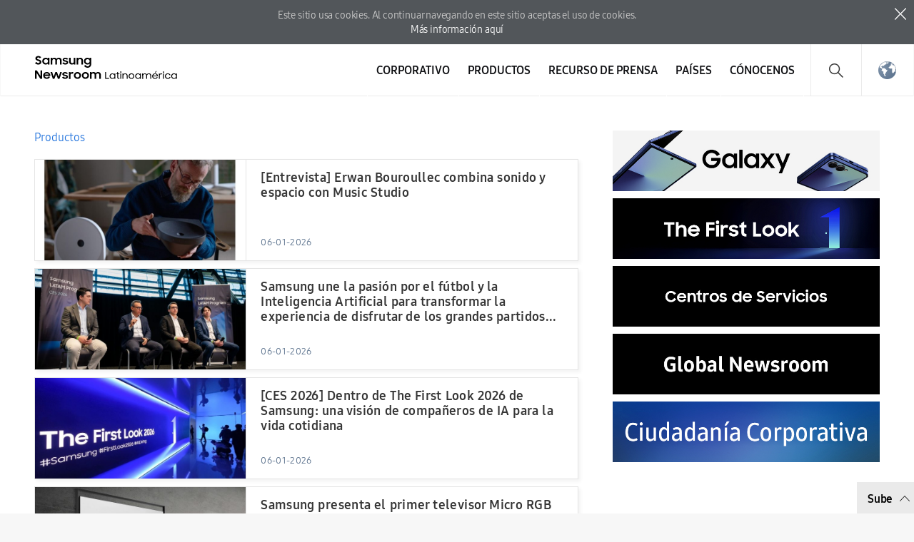

--- FILE ---
content_type: text/html; charset=UTF-8
request_url: https://news.samsung.com/latin/category/products/page/4
body_size: 14637
content:
<!DOCTYPE html>
<html lang="es-419">
<head>
    <meta name="viewport" content="width=device-width, initial-scale=1.0, minimum-scale=1.0, maximum-scale=3.0, user-scalable=yes" />
    <meta http-equiv="Content-Type" content="text/html; charset=utf-8" />
    <meta http-equiv="X-UA-Compatible" content="IE=edge">
    <meta name="format-detection" content="telephone=no" />

    <link rel="profile" href="http://gmpg.org/xfn/11">
    <link rel="stylesheet" type="text/css" href="https://news.samsung.com/latin/wp-content/themes/sw_newsroom/css/jquery-ui.css" />
    <link rel="stylesheet" href="https://news.samsung.com/latin/wp-content/themes/sw_newsroom/style.css?ver=1.1.7">
    <link rel="shortcut icon" type="image/x-icon" href="https://news.samsung.com/latin/favicon.ico" />
        <title>Productos &#8211; Page 4 &#8211; Samsung Newsroom Latinoamérica</title>
<link rel='dns-prefetch' href='//img.global.news.samsung.com' />
<link rel='dns-prefetch' href='//s.w.org' />
<link rel="alternate" type="application/rss+xml" title="Samsung Newsroom Latinoamérica &raquo; Productos Category Feed" href="https://news.samsung.com/latin/category/products/feed" />
		<script type="text/javascript">
			window._wpemojiSettings = {"baseUrl":"https:\/\/s.w.org\/images\/core\/emoji\/11\/72x72\/","ext":".png","svgUrl":"https:\/\/s.w.org\/images\/core\/emoji\/11\/svg\/","svgExt":".svg","source":{"concatemoji":"https:\/\/news.samsung.com\/latin\/wp-includes\/js\/wp-emoji-release.min.js?ver=4.9.28"}};
			!function(e,a,t){var n,r,o,i=a.createElement("canvas"),p=i.getContext&&i.getContext("2d");function s(e,t){var a=String.fromCharCode;p.clearRect(0,0,i.width,i.height),p.fillText(a.apply(this,e),0,0);e=i.toDataURL();return p.clearRect(0,0,i.width,i.height),p.fillText(a.apply(this,t),0,0),e===i.toDataURL()}function c(e){var t=a.createElement("script");t.src=e,t.defer=t.type="text/javascript",a.getElementsByTagName("head")[0].appendChild(t)}for(o=Array("flag","emoji"),t.supports={everything:!0,everythingExceptFlag:!0},r=0;r<o.length;r++)t.supports[o[r]]=function(e){if(!p||!p.fillText)return!1;switch(p.textBaseline="top",p.font="600 32px Arial",e){case"flag":return s([55356,56826,55356,56819],[55356,56826,8203,55356,56819])?!1:!s([55356,57332,56128,56423,56128,56418,56128,56421,56128,56430,56128,56423,56128,56447],[55356,57332,8203,56128,56423,8203,56128,56418,8203,56128,56421,8203,56128,56430,8203,56128,56423,8203,56128,56447]);case"emoji":return!s([55358,56760,9792,65039],[55358,56760,8203,9792,65039])}return!1}(o[r]),t.supports.everything=t.supports.everything&&t.supports[o[r]],"flag"!==o[r]&&(t.supports.everythingExceptFlag=t.supports.everythingExceptFlag&&t.supports[o[r]]);t.supports.everythingExceptFlag=t.supports.everythingExceptFlag&&!t.supports.flag,t.DOMReady=!1,t.readyCallback=function(){t.DOMReady=!0},t.supports.everything||(n=function(){t.readyCallback()},a.addEventListener?(a.addEventListener("DOMContentLoaded",n,!1),e.addEventListener("load",n,!1)):(e.attachEvent("onload",n),a.attachEvent("onreadystatechange",function(){"complete"===a.readyState&&t.readyCallback()})),(n=t.source||{}).concatemoji?c(n.concatemoji):n.wpemoji&&n.twemoji&&(c(n.twemoji),c(n.wpemoji)))}(window,document,window._wpemojiSettings);
		</script>
		<style type="text/css">
img.wp-smiley,
img.emoji {
	display: inline !important;
	border: none !important;
	box-shadow: none !important;
	height: 1em !important;
	width: 1em !important;
	margin: 0 .07em !important;
	vertical-align: -0.1em !important;
	background: none !important;
	padding: 0 !important;
}
</style>
<link rel='stylesheet' id='mb.miniAudioPlayer.css-css'  href='https://news.samsung.com/latin/wp-content/plugins/wp-miniaudioplayer/css/miniplayer.css?ver=1.8.10' type='text/css' media='screen' />
<link rel='stylesheet' id='sw_newsroom_nationlist_style-css'  href='https://img.global.news.samsung.com/image/nation/nation_new.css?ver=4.9.28' type='text/css' media='all' />
<script type='text/javascript' src='https://news.samsung.com/latin/wp-includes/js/jquery/jquery.js?ver=1.12.4'></script>
<script type='text/javascript' src='https://news.samsung.com/latin/wp-includes/js/jquery/jquery-migrate.min.js?ver=1.4.1'></script>
<script type='text/javascript' src='https://news.samsung.com/latin/wp-content/plugins/wp-miniaudioplayer/js/jquery.mb.miniAudioPlayer.min.js?ver=1.8.10'></script>
<script type='text/javascript' src='https://news.samsung.com/latin/wp-content/plugins/wp-miniaudioplayer/js/map_overwrite_default_me.js?ver=1.8.10'></script>
<script type='text/javascript' src='https://news.samsung.com/latin/wp-content/themes/sw_newsroom/js/jquery.dotdotdot.min.js?ver=4.9.28'></script>
<script type='text/javascript' src='https://news.samsung.com/latin/wp-content/themes/sw_newsroom/js/jquery.touchSwipe.min.js?ver=4.9.28'></script>
<script type='text/javascript' src='https://news.samsung.com/latin/wp-content/themes/sw_newsroom/js/jquery.sw.js?ver=4.9.28'></script>
<link rel='https://api.w.org/' href='https://news.samsung.com/latin/wp-json/' />
<link rel='shortlink' href='https://bit.ly/3YLha8B' />

<!-- start miniAudioPlayer custom CSS -->

<style id="map_custom_css">
       

/* DO NOT REMOVE OR MODIFY */
/*{'skinName': 'mySkin', 'borderRadius': 5, 'main': 'rgb(255, 217, 102)', 'secondary': 'rgb(68, 68, 68)', 'playerPadding': 0}*/
/* END - DO NOT REMOVE OR MODIFY */
/*++++++++++++++++++++++++++++++++++++++++++++++++++
Copyright (c) 2001-2014. Matteo Bicocchi (Pupunzi);
http://pupunzi.com/mb.components/mb.miniAudioPlayer/demo/skinMaker.html

Skin name: mySkin
borderRadius: 5
background: rgb(255, 217, 102)
icons: rgb(68, 68, 68)
border: rgb(55, 55, 55)
borderLeft: rgb(255, 230, 153)
borderRight: rgb(255, 204, 51)
mute: rgba(68, 68, 68, 0.4)
download: rgba(255, 217, 102, 0.4)
downloadHover: rgb(255, 217, 102)
++++++++++++++++++++++++++++++++++++++++++++++++++*/

/* Older browser (IE8) - not supporting rgba() */
.mbMiniPlayer.mySkin .playerTable span{background-color:#ffd966}
.mbMiniPlayer.mySkin .playerTable span.map_play{border-left:1px solid #ffd966;}
.mbMiniPlayer.mySkin .playerTable span.map_volume{border-right:1px solid #ffd966;}
.mbMiniPlayer.mySkin .playerTable span.map_volume.mute{color: #444444;}
.mbMiniPlayer.mySkin .map_download{color: #444444;}
.mbMiniPlayer.mySkin .map_download:hover{color: #444444;}
.mbMiniPlayer.mySkin .playerTable span{color: #444444;}
.mbMiniPlayer.mySkin .playerTable {border: 1px solid #444444 !important;}

/*++++++++++++++++++++++++++++++++++++++++++++++++*/

.mbMiniPlayer.mySkin .playerTable{background-color:transparent; border-radius:5px !important;}
.mbMiniPlayer.mySkin .playerTable span{background-color:rgb(255, 217, 102); padding:3px !important; font-size: 20px;}
.mbMiniPlayer.mySkin .playerTable span.map_time{ font-size: 12px !important; width: 50px !important}
.mbMiniPlayer.mySkin .playerTable span.map_title{ padding:4px !important}
.mbMiniPlayer.mySkin .playerTable span.map_play{border-left:1px solid rgb(255, 204, 51); border-radius:0 4px 4px 0 !important;}
.mbMiniPlayer.mySkin .playerTable span.map_volume{padding-left:6px !important}
.mbMiniPlayer.mySkin .playerTable span.map_volume{border-right:1px solid rgb(255, 230, 153); border-radius:4px 0 0 4px !important;}
.mbMiniPlayer.mySkin .playerTable span.map_volume.mute{color: rgba(68, 68, 68, 0.4);}
.mbMiniPlayer.mySkin .map_download{color: rgba(255, 217, 102, 0.4);}
.mbMiniPlayer.mySkin .map_download:hover{color: rgb(255, 217, 102);}
.mbMiniPlayer.mySkin .playerTable span{color: rgb(68, 68, 68);text-shadow: none!important;}
.mbMiniPlayer.mySkin .playerTable span{color: rgb(68, 68, 68);}
.mbMiniPlayer.mySkin .playerTable {border: 1px solid rgb(55, 55, 55) !important;}
.mbMiniPlayer.mySkin .playerTable span.map_title{color: #000; text-shadow:none!important}
.mbMiniPlayer.mySkin .playerTable .jp-load-bar{background-color:rgba(255, 217, 102, 0.3);}
.mbMiniPlayer.mySkin .playerTable .jp-play-bar{background-color:#ffd966;}
.mbMiniPlayer.mySkin .playerTable span.map_volumeLevel a{background-color:rgb(94, 94, 94); height:80%!important }
.mbMiniPlayer.mySkin .playerTable span.map_volumeLevel a.sel{background-color:#444444;}
.mbMiniPlayer.mySkin  span.map_download{font-size:50px !important;}
/* Wordpress playlist select */
.map_pl_container .pl_item.sel{background-color:#ffd966 !important; color: #444444}
/*++++++++++++++++++++++++++++++++++++++++++++++++*/

</style>
	
<!-- end miniAudioPlayer custom CSS -->
	
    <meta property="og:title" content="SAMSUNG NEWSROOM" /><meta property="og:image" content="https://news.samsung.com/latin/wp-content/themes/sw_newsroom/images/default_image.png" /><meta property="og:url" content="https://news.samsung.com/latin" /><meta property="og:description" content="todas las últimas noticias, hechos clave e historias inspiradoras sobre Samsung Electronics." /><meta name="robots" content="noindex" /><!-- Google tag (gtag.js) -->
<script async src="https://www.googletagmanager.com/gtag/js?id=G-CFPG1FT2Z5"></script>
<script>
    window.dataLayer = window.dataLayer || [];
    function gtag(){dataLayer.push(arguments);}
    gtag('js', new Date());

    gtag('config', 'G-CFPG1FT2Z5',{
        'cookie_expires': 31536000 ,  // 1 year
        'anonymize_ip': true
    });
</script><meta name="keywords" content="" /><meta name="description" content="" /></head>
<body>
<div class="cookie_info hide">
    <p>
        Este sitio usa cookies. Al continuar navegando en este sitio aceptas el uso de cookies. <span class="block"></span><a href="https://www.samsung.com/latin/info/privacy/" target="_blank" title="Nueva ventana se abre">Más información aquí</a>
    </p>
    <button type="button" class="btn_close">close</button>
</div>
<div id="wrapper">
    <div id="header">
        <div class="notice_banner" style="display:none;">
            <div class="inner">
                <p class="notice">
                    Los videos de Samsung Newsroom ya no serán compatibles con Internet Explorer.
                    Por favor, intente con un tipo diferente de <a href="https://www.youtube.com/supported_browsers" target="_blank">navegador web</a>.</p>
                <button type="button" class="btn_notice_close">close</button>
            </div>
        </div>
        <div class="header_inner">
                        <p class="logo">
                <a href="https://news.samsung.com/latin/">
                    <svg id="레이어_1" data-name="레이어 1" xmlns="http://www.w3.org/2000/svg" viewBox="0 0 232 48"><defs><style>.cls-1{fill:none;}</style></defs><rect class="cls-1" width="232" height="48"/><path d="M5.45,17a6.49,6.49,0,0,1-3.19-.72A8.4,8.4,0,0,1,0,14.5l2.37-1.79a3.94,3.94,0,0,0,1.32,1.34,3.34,3.34,0,0,0,1.74.47A2.11,2.11,0,0,0,7,14a1.78,1.78,0,0,0,.55-1.27A1.12,1.12,0,0,0,7.31,12a2.23,2.23,0,0,0-.65-.51,5.8,5.8,0,0,0-.93-.38l-1.08-.34c-.47-.14-1-.3-1.42-.48A4.72,4.72,0,0,1,2,9.57,3.55,3.55,0,0,1,1,8.49,3.37,3.37,0,0,1,.69,6.88,3.42,3.42,0,0,1,1,5.36,3.84,3.84,0,0,1,2,4.12,4.56,4.56,0,0,1,3.47,3.3,5.52,5.52,0,0,1,5.32,3a7.05,7.05,0,0,1,1.52.15,6.93,6.93,0,0,1,1.24.42,5.59,5.59,0,0,1,1,.64A7.65,7.65,0,0,1,10,5L7.86,6.69A2.85,2.85,0,0,0,5.34,5.31a2.11,2.11,0,0,0-1.46.45,1.42,1.42,0,0,0-.49,1.1,1,1,0,0,0,.22.68,2.32,2.32,0,0,0,.63.5,5.19,5.19,0,0,0,.91.38l1.09.35c.47.15.94.32,1.42.51A5.35,5.35,0,0,1,9,10a3.66,3.66,0,0,1,.95,1.12,3.4,3.4,0,0,1,.36,1.64A4,4,0,0,1,10,14.34,4.06,4.06,0,0,1,9,15.69a4.69,4.69,0,0,1-1.51,1A5.47,5.47,0,0,1,5.45,17Z"/><path d="M17.37,17a5.34,5.34,0,0,1-2-.38,5.4,5.4,0,0,1-1.77-1.09,5.53,5.53,0,0,1-1.26-1.76,5.64,5.64,0,0,1-.48-2.37A5.63,5.63,0,0,1,12.33,9a5.23,5.23,0,0,1,1.24-1.76,5.37,5.37,0,0,1,1.78-1.1,5.83,5.83,0,0,1,2.06-.38,5.23,5.23,0,0,1,2,.4A4.32,4.32,0,0,1,21,7.27V5.79h2.58V17H21V15.39a4.15,4.15,0,0,1-1.57,1.18A4.87,4.87,0,0,1,17.37,17Zm.42-2.37a3.47,3.47,0,0,0,1.34-.25,3.07,3.07,0,0,0,1.05-.7,3.53,3.53,0,0,0,.7-1,3.23,3.23,0,0,0,0-2.54,3.35,3.35,0,0,0-.7-1,3.2,3.2,0,0,0-1.05-.69,3.69,3.69,0,0,0-2.67,0,3.31,3.31,0,0,0-1.08.68,3.05,3.05,0,0,0-.72,1,3.25,3.25,0,0,0-.26,1.28,3.22,3.22,0,0,0,.26,1.28,3.07,3.07,0,0,0,.72,1,3.33,3.33,0,0,0,1.08.69A3.46,3.46,0,0,0,17.79,14.63Z"/><path d="M25.63,5.79h2.56V7.24a3.84,3.84,0,0,1,1.35-1.07,4.09,4.09,0,0,1,1.85-.4,4.62,4.62,0,0,1,2.23.5A3.52,3.52,0,0,1,35,7.68a4.24,4.24,0,0,1,1.52-1.39A5.09,5.09,0,0,1,42.1,7a4.78,4.78,0,0,1,1.15,3.37V17H40.61V10.61A2.83,2.83,0,0,0,40,8.71,2.29,2.29,0,0,0,38.18,8a2.4,2.4,0,0,0-1.76.71,3,3,0,0,0-.71,2.15V17H33.09V10.53a2.74,2.74,0,0,0-.59-1.85A2.25,2.25,0,0,0,30.74,8a2.42,2.42,0,0,0-1.81.73,3,3,0,0,0-.72,2.19V17H25.63Z"/><path d="M49.41,17a6.18,6.18,0,0,1-3.08-.69,4.68,4.68,0,0,1-1.9-2l2.39-1.08a2.83,2.83,0,0,0,1.09,1.13,3.23,3.23,0,0,0,1.61.39A2.25,2.25,0,0,0,51,14.38a1.15,1.15,0,0,0,.47-.91.59.59,0,0,0-.22-.48,1.89,1.89,0,0,0-.57-.31,4.12,4.12,0,0,0-.83-.23l-1-.2c-.48-.1-1-.22-1.42-.35a4.51,4.51,0,0,1-1.26-.56,2.87,2.87,0,0,1-.89-.91,2.73,2.73,0,0,1,0-2.62,3.16,3.16,0,0,1,.89-1A4.11,4.11,0,0,1,47.48,6a5.78,5.78,0,0,1,1.81-.27,5.63,5.63,0,0,1,2.8.63,4.64,4.64,0,0,1,1.77,1.69l-2.2,1a2.54,2.54,0,0,0-.95-.89,3,3,0,0,0-1.42-.32,2.22,2.22,0,0,0-1.36.34,1,1,0,0,0-.44.81c0,.35.22.6.65.75a15.61,15.61,0,0,0,1.92.49,11.51,11.51,0,0,1,1.38.33,5.06,5.06,0,0,1,1.27.57,2.79,2.79,0,0,1,.93.91,2.53,2.53,0,0,1,.36,1.4,2.88,2.88,0,0,1-.27,1.17,3.4,3.4,0,0,1-.83,1.13,4.34,4.34,0,0,1-1.43.85A5.74,5.74,0,0,1,49.41,17Z"/><path d="M65.57,17H63v-1.4a3.82,3.82,0,0,1-1.34,1,4.27,4.27,0,0,1-1.88.38,4.08,4.08,0,0,1-3.14-1.24,4.82,4.82,0,0,1-1.16-3.45V5.79h2.62V12a3.18,3.18,0,0,0,.58,2,2.17,2.17,0,0,0,1.81.73A2.32,2.32,0,0,0,62.28,14,3.16,3.16,0,0,0,63,11.79v-6h2.58Z"/><path d="M67.63,5.79H70.2V7.32A4.06,4.06,0,0,1,71.6,6.2a4.23,4.23,0,0,1,1.94-.43A4.32,4.32,0,0,1,76.81,7,4.85,4.85,0,0,1,78,10.47V17H75.36V10.76a3,3,0,0,0-.63-2A2.36,2.36,0,0,0,72.84,8,2.54,2.54,0,0,0,71,8.78a3,3,0,0,0-.75,2.2v6H67.63Z"/><path d="M88.75,15.28a4.14,4.14,0,0,1-1.57,1.26A4.69,4.69,0,0,1,85.1,17a5.68,5.68,0,0,1-3.77-1.47,5.53,5.53,0,0,1-1.26-1.76,5.64,5.64,0,0,1-.48-2.37A5.63,5.63,0,0,1,80.06,9,5.23,5.23,0,0,1,81.3,7.25a5.37,5.37,0,0,1,1.78-1.1,5.83,5.83,0,0,1,2.06-.38,4.76,4.76,0,0,1,2,.44,4.22,4.22,0,0,1,1.55,1.16V5.79h2.58V16.56a6.3,6.3,0,0,1-.37,2.19,5,5,0,0,1-2.91,3,6.43,6.43,0,0,1-2.49.44,7.58,7.58,0,0,1-2-.23,6.26,6.26,0,0,1-1.6-.67,5.63,5.63,0,0,1-1.24-1A6.18,6.18,0,0,1,79.8,19l2.29-1.39a5,5,0,0,0,1.38,1.68,3.53,3.53,0,0,0,2.11.55,3.34,3.34,0,0,0,1.32-.26,3.18,3.18,0,0,0,1-.71,3.28,3.28,0,0,0,.63-1,3.47,3.47,0,0,0,.22-1.23Zm-3.23-.65a3.47,3.47,0,0,0,1.34-.25,3.07,3.07,0,0,0,1-.7,3.53,3.53,0,0,0,.7-1,3.23,3.23,0,0,0,0-2.54,3.35,3.35,0,0,0-.7-1,3.2,3.2,0,0,0-1-.69,3.69,3.69,0,0,0-2.67,0,3.31,3.31,0,0,0-1.08.68,3.05,3.05,0,0,0-.72,1,3.25,3.25,0,0,0-.26,1.28,3.22,3.22,0,0,0,.26,1.28,3.07,3.07,0,0,0,.72,1,3.33,3.33,0,0,0,1.08.69A3.46,3.46,0,0,0,85.52,14.63Z"/><path d="M0,26.52H3L9,36V26.52h2.61v14H8.83L2.6,30.67V40.5H0Z"/><path d="M19.19,40.52a6.63,6.63,0,0,1-2.41-.43,5.57,5.57,0,0,1-1.87-1.2,5.25,5.25,0,0,1-1.21-1.78,5.69,5.69,0,0,1-.43-2.18,5.51,5.51,0,0,1,.45-2.22A5.37,5.37,0,0,1,15,30.92a6,6,0,0,1,1.85-1.2,5.76,5.76,0,0,1,2.28-.44,6.44,6.44,0,0,1,2.31.4,5.48,5.48,0,0,1,1.83,1.13,5.33,5.33,0,0,1,1.2,1.72,5.23,5.23,0,0,1,.43,2.15v.92H15.74a3.31,3.31,0,0,0,1.17,1.91,3.48,3.48,0,0,0,2.28.73,3.34,3.34,0,0,0,1.9-.54,3.3,3.3,0,0,0,1.2-1.43l2.13,1.22a5.61,5.61,0,0,1-5.23,3Zm-.1-9a3.89,3.89,0,0,0-2,.51,2.89,2.89,0,0,0-1.19,1.36h6.36A2.44,2.44,0,0,0,21.12,32,4,4,0,0,0,19.09,31.56Z"/><path d="M25.22,29.3h2.65L30.34,37l2.81-7.71h2.57L38.48,37,41,29.3h2.63L39.74,40.5H37.25l-2.83-7.76L31.5,40.5H29Z"/><path d="M49,40.52a6.18,6.18,0,0,1-3.08-.69,4.71,4.71,0,0,1-1.9-2l2.39-1.08a2.85,2.85,0,0,0,1.1,1.13,3.1,3.1,0,0,0,1.61.4,2.24,2.24,0,0,0,1.43-.39A1.13,1.13,0,0,0,51,37a.57.57,0,0,0-.22-.47,2.18,2.18,0,0,0-.57-.32,5,5,0,0,0-.84-.23l-1-.2c-.49-.1-1-.21-1.43-.35a4.65,4.65,0,0,1-1.26-.56,2.8,2.8,0,0,1-.9-.91,2.58,2.58,0,0,1-.34-1.39,2.63,2.63,0,0,1,.32-1.24,3.37,3.37,0,0,1,.89-1,4.45,4.45,0,0,1,1.39-.72,6,6,0,0,1,1.81-.26,5.66,5.66,0,0,1,2.8.62,4.67,4.67,0,0,1,1.77,1.7l-2.2,1a2.43,2.43,0,0,0-1-.89,2.94,2.94,0,0,0-1.41-.33,2.17,2.17,0,0,0-1.36.35,1,1,0,0,0-.45.8c0,.36.22.61.66.76a15.69,15.69,0,0,0,1.91.48c.46.09.92.2,1.39.34a5.06,5.06,0,0,1,1.27.57,2.79,2.79,0,0,1,.93.91,2.53,2.53,0,0,1,.36,1.4,2.92,2.92,0,0,1-.27,1.18,3.5,3.5,0,0,1-.83,1.13,4.45,4.45,0,0,1-1.43.85A5.84,5.84,0,0,1,49,40.52Z"/><path d="M55.18,29.3h2.56V31a2.89,2.89,0,0,1,2.87-1.66,4.23,4.23,0,0,1,1.11.13,3.77,3.77,0,0,1,.87.35l-1,2.45a2.74,2.74,0,0,0-.64-.32,2.91,2.91,0,0,0-.91-.12,2.17,2.17,0,0,0-1.71.64,3.05,3.05,0,0,0-.59,2.09v6H55.18Z"/><path d="M69,40.52a6.07,6.07,0,0,1-2.27-.43,5.68,5.68,0,0,1-1.85-1.2,5.62,5.62,0,0,1-1.24-1.8,5.35,5.35,0,0,1-.45-2.18,5.42,5.42,0,0,1,.45-2.21,5.58,5.58,0,0,1,1.24-1.79,5.68,5.68,0,0,1,1.85-1.2,5.93,5.93,0,0,1,6.37,1.2,5.61,5.61,0,0,1,1.25,1.79,5.42,5.42,0,0,1,.45,2.21,5.35,5.35,0,0,1-.45,2.18,5.65,5.65,0,0,1-1.25,1.8,5.86,5.86,0,0,1-1.84,1.2A6.1,6.1,0,0,1,69,40.52Zm0-2.43a3.43,3.43,0,0,0,1.28-.25,3.33,3.33,0,0,0,1-.69,2.93,2.93,0,0,0,.69-1,3.2,3.2,0,0,0,0-2.48,3,3,0,0,0-.69-1,3.48,3.48,0,0,0-1-.68A3.25,3.25,0,0,0,69,31.71a3.31,3.31,0,0,0-1.3.25,3.36,3.36,0,0,0-1,.68,3.22,3.22,0,0,0-.93,2.27,3.17,3.17,0,0,0,.93,2.24,3.21,3.21,0,0,0,1,.69A3.5,3.5,0,0,0,69,38.09Z"/><path d="M81.91,40.52a6.15,6.15,0,0,1-2.27-.43,5.57,5.57,0,0,1-3.08-3,5.35,5.35,0,0,1-.45-2.18,5.42,5.42,0,0,1,.45-2.21,5.72,5.72,0,0,1,1.23-1.79,5.79,5.79,0,0,1,1.85-1.2,6,6,0,0,1,2.27-.43,5.83,5.83,0,0,1,2.26.43A5.9,5.9,0,0,1,86,30.91a5.58,5.58,0,0,1,1.24,1.79,5.42,5.42,0,0,1,.45,2.21,5.35,5.35,0,0,1-.45,2.18A5.62,5.62,0,0,1,86,38.89a5.9,5.9,0,0,1-1.85,1.2A6,6,0,0,1,81.91,40.52Zm0-2.43a3.36,3.36,0,0,0,1.28-.25,3.22,3.22,0,0,0,1.73-1.7,3.2,3.2,0,0,0,0-2.48,3.28,3.28,0,0,0-.69-1,3.41,3.41,0,0,0-1-.68,3.18,3.18,0,0,0-1.28-.25,3.26,3.26,0,0,0-1.29.25,3.08,3.08,0,0,0-1.72,1.7,3.32,3.32,0,0,0,0,2.48,3.39,3.39,0,0,0,.68,1,3.26,3.26,0,0,0,1,.69A3.45,3.45,0,0,0,81.91,38.09Z"/><path d="M89.32,29.3h2.57v1.44a3.84,3.84,0,0,1,1.35-1.07,4.22,4.22,0,0,1,1.85-.39,4.51,4.51,0,0,1,2.23.5,3.58,3.58,0,0,1,1.41,1.4,4.13,4.13,0,0,1,1.52-1.38,4.36,4.36,0,0,1,2.15-.52,4.43,4.43,0,0,1,3.41,1.23A4.72,4.72,0,0,1,107,33.88V40.5h-2.64V34.12a2.83,2.83,0,0,0-.61-1.9,2.29,2.29,0,0,0-1.82-.7,2.42,2.42,0,0,0-1.77.71,2.93,2.93,0,0,0-.7,2.15V40.5H96.79V34a2.74,2.74,0,0,0-.59-1.85,2.23,2.23,0,0,0-1.76-.67,2.42,2.42,0,0,0-1.81.73,3,3,0,0,0-.72,2.19V40.5H89.32Z"/><path d="M114.07,29.26h1.48v9.8h4.75v1.43h-6.23Z"/><path d="M125.77,40.5a4.57,4.57,0,0,1-1.77-.34,4.45,4.45,0,0,1-2.45-2.37,4.44,4.44,0,0,1-.36-1.79,4.62,4.62,0,0,1,.35-1.8A4.45,4.45,0,0,1,124,31.82a4.67,4.67,0,0,1,1.79-.34,4.11,4.11,0,0,1,1.86.45,3.6,3.6,0,0,1,1.45,1.28V31.49h1.44v9h-1.44V38.82a3.54,3.54,0,0,1-1.46,1.24A4.09,4.09,0,0,1,125.77,40.5Zm.14-1.35a3.26,3.26,0,0,0,1.29-.25,3.21,3.21,0,0,0,1-.67,3.12,3.12,0,0,0,.69-1,3.06,3.06,0,0,0,.26-1.24,3,3,0,0,0-.26-1.23,3.36,3.36,0,0,0-.69-1,3.43,3.43,0,0,0-3.6-.68,3.48,3.48,0,0,0-1,.68,3.36,3.36,0,0,0-.69,1,3,3,0,0,0-.25,1.23,3.05,3.05,0,0,0,.25,1.24,3.12,3.12,0,0,0,.69,1,3.27,3.27,0,0,0,1,.67A3.2,3.2,0,0,0,125.91,39.15Z"/><path d="M131.94,31.49h1.57v-1.7l1.44-1v2.7h2.11v1.33H135V37a6.32,6.32,0,0,0,.08,1.09,1.11,1.11,0,0,0,.31.64,1.2,1.2,0,0,0,.64.3,6.42,6.42,0,0,0,1.08.07v1.39h-.22a7.34,7.34,0,0,1-1.63-.16,2.1,2.1,0,0,1-1-.56,2.3,2.3,0,0,1-.53-1.07,8,8,0,0,1-.15-1.69V32.82h-1.57Z"/><path d="M138.38,29.29a1,1,0,0,1,.28-.74,1.06,1.06,0,0,1,1.83.74,1.08,1.08,0,0,1-.28.77,1,1,0,0,1-.78.28,1,1,0,0,1-.77-.28A1,1,0,0,1,138.38,29.29Zm.31,2.2h1.47v9h-1.47Z"/><path d="M142.13,31.49h1.45v1.63a3.37,3.37,0,0,1,1.24-1.19,3.54,3.54,0,0,1,1.8-.45,4.42,4.42,0,0,1,1.59.27,3.26,3.26,0,0,1,1.21.79,3.63,3.63,0,0,1,.76,1.26,4.89,4.89,0,0,1,.27,1.68v5H149V35.55a2.93,2.93,0,0,0-.66-2,2.49,2.49,0,0,0-2-.75,2.86,2.86,0,0,0-1.09.21,2.51,2.51,0,0,0-.87.58,2.63,2.63,0,0,0-.58.9,3,3,0,0,0-.21,1.13v4.88h-1.46Z"/><path d="M156.69,40.5a4.7,4.7,0,0,1-1.81-.34,5,5,0,0,1-1.49-1,4.5,4.5,0,0,1-1-1.43A4.38,4.38,0,0,1,152,36a4.44,4.44,0,0,1,.36-1.79,4.61,4.61,0,0,1,1-1.43,4.8,4.8,0,0,1,1.49-1,4.53,4.53,0,0,1,1.81-.35,4.61,4.61,0,0,1,1.82.35,4.69,4.69,0,0,1,1.49,1A4.43,4.43,0,0,1,161.37,36,4.43,4.43,0,0,1,160,39.2a4.89,4.89,0,0,1-1.49,1A4.79,4.79,0,0,1,156.69,40.5Zm0-1.35a3.22,3.22,0,0,0,2.28-.93,3,3,0,0,0,.69-1A3.09,3.09,0,0,0,159.9,36a3.14,3.14,0,0,0-.24-1.23,3.08,3.08,0,0,0-.69-1,3.25,3.25,0,0,0-1-.68,3.12,3.12,0,0,0-1.26-.25,3.05,3.05,0,0,0-1.24.25,3.25,3.25,0,0,0-1,.68,3.21,3.21,0,0,0-.68,1,3.14,3.14,0,0,0-.24,1.23,3.09,3.09,0,0,0,.24,1.22,3.16,3.16,0,0,0,.68,1,3.09,3.09,0,0,0,1,.68A3.05,3.05,0,0,0,156.69,39.15Z"/><path d="M167.32,40.5a4.62,4.62,0,0,1-1.78-.34,4.39,4.39,0,0,1-2.44-2.37,4.28,4.28,0,0,1-.37-1.79,4.45,4.45,0,0,1,.36-1.8,4.31,4.31,0,0,1,1-1.43,4.6,4.6,0,0,1,1.46-1,4.69,4.69,0,0,1,1.8-.34,4.17,4.17,0,0,1,1.86.45,3.64,3.64,0,0,1,1.44,1.28V31.49h1.45v9h-1.45V38.82a3.51,3.51,0,0,1-1.45,1.24A4.15,4.15,0,0,1,167.32,40.5Zm.13-1.35a3.27,3.27,0,0,0,1.3-.25,3.16,3.16,0,0,0,1-.67,2.84,2.84,0,0,0,.69-1,3.06,3.06,0,0,0,.26-1.24,3.19,3.19,0,0,0-.95-2.24,3.36,3.36,0,0,0-1-.68,3.46,3.46,0,0,0-1.3-.24,3.29,3.29,0,0,0-1.26.24,3.36,3.36,0,0,0-1,.68,3.21,3.21,0,0,0-.7,1,3,3,0,0,0-.25,1.23,3.05,3.05,0,0,0,.25,1.24,3,3,0,0,0,.7,1,3.16,3.16,0,0,0,1,.67A3.12,3.12,0,0,0,167.45,39.15Z"/><path d="M174.13,31.49h1.44V33a3.17,3.17,0,0,1,1.18-1.12,3.42,3.42,0,0,1,1.7-.4,3.59,3.59,0,0,1,2,.52,3.14,3.14,0,0,1,1.18,1.37A3.47,3.47,0,0,1,182.92,32a3.6,3.6,0,0,1,2-.52,4.87,4.87,0,0,1,1.69.27,3.39,3.39,0,0,1,1.22.77,3.22,3.22,0,0,1,.75,1.2,4.81,4.81,0,0,1,.25,1.56v5.21H187.3V35.28a2.36,2.36,0,0,0-2.55-2.51,2.79,2.79,0,0,0-1,.18,2.29,2.29,0,0,0-.83.52,2.39,2.39,0,0,0-.54.83,2.8,2.8,0,0,0-.2,1.12v5.07h-1.48V35.15a2.33,2.33,0,0,0-.65-1.73,2.48,2.48,0,0,0-1.81-.65,2.76,2.76,0,0,0-1,.19,2.35,2.35,0,0,0-1.39,1.41,3.06,3.06,0,0,0-.2,1.17v5h-1.46Z"/><path d="M195.13,40.5a5.25,5.25,0,0,1-1.95-.34,4.25,4.25,0,0,1-1.5-.94,4,4,0,0,1-1-1.41,4.54,4.54,0,0,1-.34-1.77,4.69,4.69,0,0,1,.35-1.8,4.41,4.41,0,0,1,2.46-2.41,4.77,4.77,0,0,1,1.86-.35,5.17,5.17,0,0,1,1.83.31,4.26,4.26,0,0,1,1.46.87,4.17,4.17,0,0,1,1,1.36,4.05,4.05,0,0,1,.35,1.73v.57h-7.85a3.39,3.39,0,0,0,.34,1.17,3.15,3.15,0,0,0,.71.91,3.21,3.21,0,0,0,1,.59,3.6,3.6,0,0,0,1.25.21,3.16,3.16,0,0,0,1.84-.52,3.31,3.31,0,0,0,1.16-1.39l1.24.66a4.75,4.75,0,0,1-1.66,1.88A4.67,4.67,0,0,1,195.13,40.5Zm-.08-7.71a3.7,3.7,0,0,0-1.12.16,3.58,3.58,0,0,0-.94.46,2.78,2.78,0,0,0-.7.71,3,3,0,0,0-.41.89h6.29a2.54,2.54,0,0,0-1-1.63A3.49,3.49,0,0,0,195.05,32.79Zm1.32-5H198l-2.25,2.5h-1.15Z"/><path d="M201.31,31.49h1.44v1.3a2.34,2.34,0,0,1,2.28-1.3,3.26,3.26,0,0,1,1,.14,4.34,4.34,0,0,1,.75.31l-.61,1.37a4.74,4.74,0,0,0-.54-.29,2.43,2.43,0,0,0-.83-.11,1.92,1.92,0,0,0-1.47.6,2.73,2.73,0,0,0-.56,1.9V37.1c0,.3,0,.61,0,.91v2.48h-1.48Z"/><path d="M207.7,29.29a1,1,0,0,1,1.05-1,1,1,0,0,1,.78.28,1,1,0,0,1,.28.74,1,1,0,0,1-.28.77,1.21,1.21,0,0,1-1.55,0A1.08,1.08,0,0,1,207.7,29.29Zm.31,2.2h1.48v9H208Z"/><path d="M215.82,40.5a5,5,0,0,1-1.87-.35,4.67,4.67,0,0,1-1.5-1,4.08,4.08,0,0,1-1-1.43,4.47,4.47,0,0,1,0-3.54,4.45,4.45,0,0,1,2.5-2.39,5,5,0,0,1,1.85-.34,4.6,4.6,0,0,1,1.4.2,4.4,4.4,0,0,1,1.2.56,4.33,4.33,0,0,1,1,.86,4.5,4.5,0,0,1,.67,1.11l-1.31.52a3.21,3.21,0,0,0-1.16-1.4,3.13,3.13,0,0,0-1.76-.5,3.26,3.26,0,0,0-1.29.25,3.41,3.41,0,0,0-1,.67,3.1,3.1,0,0,0-.68,1,3.22,3.22,0,0,0-.24,1.24,3.09,3.09,0,0,0,.24,1.22,3.19,3.19,0,0,0,.69,1,3.08,3.08,0,0,0,1,.68,3.27,3.27,0,0,0,1.3.25,2.94,2.94,0,0,0,1.82-.55,3.34,3.34,0,0,0,1.1-1.37l1.34.55a4.76,4.76,0,0,1-.67,1.1,4.33,4.33,0,0,1-.95.86,4.47,4.47,0,0,1-1.21.56A4.91,4.91,0,0,1,215.82,40.5Z"/><path d="M225.82,40.5a4.62,4.62,0,0,1-1.78-.34,4.39,4.39,0,0,1-2.44-2.37,4.28,4.28,0,0,1-.37-1.79,4.45,4.45,0,0,1,.36-1.8,4.31,4.31,0,0,1,1-1.43,4.6,4.6,0,0,1,1.46-1,4.69,4.69,0,0,1,1.8-.34,4.17,4.17,0,0,1,1.86.45,3.64,3.64,0,0,1,1.44,1.28V31.49h1.45v9h-1.45V38.82a3.51,3.51,0,0,1-1.45,1.24A4.15,4.15,0,0,1,225.82,40.5Zm.13-1.35a3.27,3.27,0,0,0,1.3-.25,3.16,3.16,0,0,0,1-.67,2.84,2.84,0,0,0,.69-1,3.06,3.06,0,0,0,.26-1.24,3.19,3.19,0,0,0-.95-2.24,3.36,3.36,0,0,0-1-.68,3.46,3.46,0,0,0-1.3-.24,3.29,3.29,0,0,0-1.26.24,3.36,3.36,0,0,0-1,.68,3.21,3.21,0,0,0-.7,1,3,3,0,0,0-.25,1.23,3.05,3.05,0,0,0,.25,1.24,3,3,0,0,0,.7,1,3.16,3.16,0,0,0,1,.67A3.12,3.12,0,0,0,226,39.15Z"/></svg>                </a>
            </p>


            <a class="skip_nav" href="#content_wrap">skip to content</a>
            <div class="mobile_btn">
                <button class="btn_gnb_search">Search open</button>
                <button class="btn_gnb_open">Menu open</button>
            </div>

            <!-- gnb -->
            <div id="gnb" class="clearfix view_web">
                <nav class="nav">
                    <ul id="menu-top_menu" class="main-menu"><li id="menu-item-27" class="menu-item menu-item-type-taxonomy menu-item-object-category menu-item-has-children menu-item-27"><a href="https://news.samsung.com/latin/category/corporate">Corporativo</a>
<ul class="sub-menu">
	<li id="menu-item-28" class="menu-item menu-item-type-taxonomy menu-item-object-category menu-item-28"><a href="https://news.samsung.com/latin/category/corporate/citizenship">Ciudadanía Corporativa</a></li>
	<li id="menu-item-32" class="menu-item menu-item-type-taxonomy menu-item-object-category menu-item-32"><a href="https://news.samsung.com/latin/category/corporate/technology">Tecnología</a></li>
	<li id="menu-item-50" class="menu-item menu-item-type-taxonomy menu-item-object-category menu-item-50"><a href="https://news.samsung.com/latin/category/corporate/others">Otros</a></li>
</ul>
</li>
<li id="menu-item-41" class="menu-item menu-item-type-taxonomy menu-item-object-category current-menu-item menu-item-has-children menu-item-41"><a href="https://news.samsung.com/latin/category/products">Productos</a>
<ul class="sub-menu">
	<li id="menu-item-45" class="menu-item menu-item-type-taxonomy menu-item-object-category menu-item-45"><a href="https://news.samsung.com/latin/category/products/mobile">Móvil</a></li>
	<li id="menu-item-48" class="menu-item menu-item-type-taxonomy menu-item-object-category menu-item-48"><a href="https://news.samsung.com/latin/category/products/tv-audio">TV y Audio</a></li>
	<li id="menu-item-44" class="menu-item menu-item-type-taxonomy menu-item-object-category menu-item-44"><a href="https://news.samsung.com/latin/category/products/home-appliances">Electrodomésticos</a></li>
	<li id="menu-item-42" class="menu-item menu-item-type-taxonomy menu-item-object-category menu-item-42"><a href="https://news.samsung.com/latin/category/products/b2b">B2B</a></li>
	<li id="menu-item-51" class="menu-item menu-item-type-taxonomy menu-item-object-category menu-item-51"><a href="https://news.samsung.com/latin/category/products/others-products">Otros</a></li>
</ul>
</li>
<li id="menu-item-33" class="menu-item menu-item-type-taxonomy menu-item-object-category menu-item-has-children menu-item-33"><a href="https://news.samsung.com/latin/category/press-resources">Recurso de Prensa</a>
<ul class="sub-menu">
	<li id="menu-item-39" class="menu-item menu-item-type-taxonomy menu-item-object-category menu-item-39"><a href="https://news.samsung.com/latin/category/press-resources/press-release">Notas de Prensa</a></li>
	<li id="menu-item-35" class="menu-item menu-item-type-taxonomy menu-item-object-category menu-item-has-children menu-item-35"><a href="https://news.samsung.com/latin/category/press-resources/issues-facts">Comunicados Especiales</a>
	<ul class="sub-menu">
		<li id="menu-item-37" class="menu-item menu-item-type-taxonomy menu-item-object-category menu-item-37"><a href="https://news.samsung.com/latin/category/press-resources/issues-facts/statements">Declaraciones</a></li>
		<li id="menu-item-1376" class="menu-item menu-item-type-post_type menu-item-object-page menu-item-1376"><a href="https://news.samsung.com/latin/preguntas-frecuentes">Preguntas Frecuentes</a></li>
	</ul>
</li>
	<li id="menu-item-1478" class="menu-item menu-item-type-custom menu-item-object-custom menu-item-1478"><a target="_blank" href="https://www.youtube.com/user/SamsungLatin">Video</a></li>
	<li id="menu-item-38" class="menu-item menu-item-type-taxonomy menu-item-object-category menu-item-38"><a href="https://news.samsung.com/latin/category/press-resources/photo">Foto</a></li>
	<li id="menu-item-34" class="menu-item menu-item-type-taxonomy menu-item-object-category menu-item-34"><a href="https://news.samsung.com/latin/category/press-resources/infographics">Infografías</a></li>
</ul>
</li>
<li id="menu-item-1011" class="menu-item menu-item-type-custom menu-item-object-custom menu-item-has-children menu-item-1011"><a href="https://news.samsung.com/latin/country">PAÍSES</a>
<ul class="sub-menu">
	<li id="menu-item-1010" class="menu-item menu-item-type-custom menu-item-object-custom menu-item-1010"><a href="https://news.samsung.com/latin/country?cd=costa-rica">Costa Rica</a></li>
	<li id="menu-item-1012" class="menu-item menu-item-type-custom menu-item-object-custom menu-item-1012"><a href="https://news.samsung.com/latin/country?cd=ecuador">Ecuador</a></li>
	<li id="menu-item-1013" class="menu-item menu-item-type-custom menu-item-object-custom menu-item-1013"><a href="https://news.samsung.com/latin/country?cd=el-salvador">El Salvador</a></li>
	<li id="menu-item-1014" class="menu-item menu-item-type-custom menu-item-object-custom menu-item-1014"><a href="https://news.samsung.com/latin/country?cd=guatemala">Guatemala</a></li>
	<li id="menu-item-1015" class="menu-item menu-item-type-custom menu-item-object-custom menu-item-1015"><a href="https://news.samsung.com/latin/country?cd=honduras">Honduras</a></li>
	<li id="menu-item-1017" class="menu-item menu-item-type-custom menu-item-object-custom menu-item-1017"><a href="https://news.samsung.com/latin/country?cd=nicaragua">Nicaragua</a></li>
	<li id="menu-item-1018" class="menu-item menu-item-type-custom menu-item-object-custom menu-item-1018"><a href="https://news.samsung.com/latin/country?cd=panama">Panamá</a></li>
	<li id="menu-item-23449" class="menu-item menu-item-type-custom menu-item-object-custom menu-item-23449"><a href="https://news.samsung.com/latin/country?cd=paraguay">Paraguay</a></li>
	<li id="menu-item-1016" class="menu-item menu-item-type-custom menu-item-object-custom menu-item-1016"><a href="https://news.samsung.com/latin/country?cd=puerto-rico">Puerto Rico</a></li>
	<li id="menu-item-1019" class="menu-item menu-item-type-custom menu-item-object-custom menu-item-1019"><a href="https://news.samsung.com/latin/country?cd=dominican-republic">República Dominicana</a></li>
	<li id="menu-item-23450" class="menu-item menu-item-type-custom menu-item-object-custom menu-item-23450"><a href="https://news.samsung.com/latin/country?cd=uruguay">Uruguay</a></li>
	<li id="menu-item-1020" class="menu-item menu-item-type-custom menu-item-object-custom menu-item-1020"><a href="https://news.samsung.com/latin/country?cd=venezuela">Venezuela</a></li>
</ul>
</li>
<li id="menu-item-52" class="menu-item menu-item-type-custom menu-item-object-custom menu-item-has-children menu-item-52"><a href="https://news.samsung.com/latin/overview">Cónocenos</a>
<ul class="sub-menu">
	<li id="menu-item-54" class="menu-item menu-item-type-post_type menu-item-object-page menu-item-54"><a href="https://news.samsung.com/latin/overview">Visión General</a></li>
	<li id="menu-item-53" class="menu-item menu-item-type-post_type menu-item-object-page menu-item-53"><a href="https://news.samsung.com/latin/fast-facts">Datos Rápidos</a></li>
</ul>
</li>
</ul>                </nav>

                <div class="web_btn">
                    <button class="btn_gnb_search">Search open/close</button>
                </div>
            </div> <!-- .gnb -->

            <!-- Search -->
            <div class="top_search">
                <form role="search" method="get" id="searchform" name="searchform" action="https://news.samsung.com/latin/">
                    <fieldset>
                        <div class="srh_box">
                            <label for="query">Búsqueda</label>
                            <input type="text" id="query" placeholder="Búsqueda" value="" name="s" />
                            <input type="hidden" id="st" name="st" value="d" />
                            <input type="hidden" id="ct" name="ct" value="all" />
                            <input type="hidden" id="rd" name="rd" value="4" />
                            <button type="submit" onclick="javascript:searchSubmit();" class="btn_search"></button>
                        </div>
                    </fieldset>
                </form>
                <button type="button" class="open_search_option">Búsqueda avanzada</button>
                <div class="search_option_select_wrap">
                    <div class="search_option_list search_option1">
                        <button type="button" class="select_btn">Día</button>
                        <ul>
                            <li class="option0"><button type="button">Día</button></li>
                            <li class="option1"><button type="button">Cualquier momento</button></li>
                            <li class="option2"><button type="button">Semana pasada</button></li>
                            <li class="option3"><button type="button">último mes</button></li>
                            <li class="option4"><button type="button">último año</button></li>
                            <li class="option5 custom"><button type="button">Rango personalizado</button></li>
                        </ul>
                    </div>
                    <div class="search_option_list search_option2">
                        <button type="button" class="select_btn">Buscar por</button>
                        <ul>
                            <li class="option0"><button type="button">Buscar por</button></li>
                            <li class="option1"><button type="button">Reciente</button></li>
                            <!-- <li class="option2"><button type="button">Relevant</button></li> -->
                            <li class="option3"><button type="button">Popular</button></li>
                        </ul>
                    </div>
                    <div class="search_option_list search_option3">
                        <button type="button" class="select_btn">Tipo de Contenido</button>
                        <ul>
                            <li class="option0"><button type="button">Tipo de Contenido</button></li>
                            <li class="option1"><button type="button">Todos</button></li>
                            <li class="option3"><button type="button">Artículo</button></li>
                            <li class="option2"><button type="button">Nota de Prensa</button></li>
                        </ul>
                    </div>
                </div>
            </div><!-- //.top_search -->

            <!-- calendar -->
            <div class="search_dimm"></div>
            <div class="srch_date">
                <div class="wrap clearfix">
                    <div class="dates date_start date_show">
                        <input type="text" />
                        <div></div>
                    </div>
                    <span class="bar">-</span>
                    <div class="dates date_end">
                        <input type="text" />
                        <div></div>
                    </div>
                </div>
                <div class="btns">
                    <button type="button" class="btn_ok">OK</button>
                    <button type="button" class="btn_cancel">Cancel</button>
                </div>
            </div>

            <div class="top_nation">
                <a class="btn_nation" href="https://news.samsung.com/latin/select-newsroom">Nation choice page link</a>
            </div> <!-- top_nation -->

        </div> <!-- h_wrap -->
    </div> <!-- header -->

<div id="content_wrap">
  <div id="container" class="detail_page">
    <div id="content">

              <h1 class="blind">Productos</h1>  
      <p class="route"> <a href="https://news.samsung.com/latin/category/products"><span class="now">Productos</span></a></p>
      
      <div class="board_news">
        <ul class="item">

  
              <li id="template_item">
              <a href="https://news.samsung.com/latin/entrevista-erwan-bouroullec-combina-sonido-y-espacio-con-music-studio">
                <span class="thumb"><span class="thumb_wrap" style="background-image:url(https://img.global.news.samsung.com/latin/wp-content/uploads/2026/01/Samsung-TVs-and-Displays-Bouroullec-Interview_Thumb728-e1767707622229-704x334.jpg);background-size:cover;background-position:center;"></span></span>
              </a>
              <div class="inner">
                  <!-- <span class="type">[ TV y Audio ]</span> -->
                  <a href="https://news.samsung.com/latin/entrevista-erwan-bouroullec-combina-sonido-y-espacio-con-music-studio"><span class="title ellipsis">[Entrevista] Erwan Bouroullec combina sonido y espacio con Music Studio</span></a>
                  <div class="meta">
                      <span class="date">06-01-2026</span>
                  </div>
              </div>
          </li>
              <li id="template_item">
              <a href="https://news.samsung.com/latin/samsung-une-la-pasion-por-el-futbol-y-la-inteligencia-artificial-para-transformar-la-experiencia-de-disfrutar-de-los-grandes-partidos-en-america-latina">
                <span class="thumb"><span class="thumb_wrap" style="background-image:url(https://img.global.news.samsung.com/latin/wp-content/uploads/2026/01/Panel-de-ejecutivos-Samsung-Latam-1-704x334.jpg);background-size:cover;background-position:center;"></span></span>
              </a>
              <div class="inner">
                  <!-- <span class="type">[ Electrodomésticos ]</span> -->
                  <a href="https://news.samsung.com/latin/samsung-une-la-pasion-por-el-futbol-y-la-inteligencia-artificial-para-transformar-la-experiencia-de-disfrutar-de-los-grandes-partidos-en-america-latina"><span class="title ellipsis">Samsung une la pasión por el fútbol y la Inteligencia Artificial para transformar la experiencia de disfrutar de los grandes partidos en América Latina</span></a>
                  <div class="meta">
                      <span class="date">06-01-2026</span>
                  </div>
              </div>
          </li>
              <li id="template_item">
              <a href="https://news.samsung.com/latin/ces-2026-dentro-de-the-first-look-2026-de-samsung-una-vision-de-companeros-de-ia-para-la-vida-cotidiana">
                <span class="thumb"><span class="thumb_wrap" style="background-image:url(https://img.global.news.samsung.com/latin/wp-content/uploads/2026/01/Samsung-Corporate-CES-2026-The-First-Look-2026-AI-Companions-Booth-Sketch_thumb728-e1767705594957-704x329.jpg);background-size:cover;background-position:center;"></span></span>
              </a>
              <div class="inner">
                  <!-- <span class="type">[ Electrodomésticos ]</span> -->
                  <a href="https://news.samsung.com/latin/ces-2026-dentro-de-the-first-look-2026-de-samsung-una-vision-de-companeros-de-ia-para-la-vida-cotidiana"><span class="title ellipsis">[CES 2026] Dentro de The First Look 2026 de Samsung: una visión de compañeros de IA para la vida cotidiana</span></a>
                  <div class="meta">
                      <span class="date">06-01-2026</span>
                  </div>
              </div>
          </li>
              <li id="template_item">
              <a href="https://news.samsung.com/latin/samsung-presenta-el-primer-televisor-micro-rgb-de-130-pulgadas-del-mundo-con-color-de-proxima-generacion-y-nuevo-diseno-audaz">
                <span class="thumb"><span class="thumb_wrap" style="background-image:url(https://img.global.news.samsung.com/latin/wp-content/uploads/2026/01/TV-Micro-RGB-de-13022-TimelessFrame_01_crop2-1-704x334.jpg);background-size:cover;background-position:center;"></span></span>
              </a>
              <div class="inner">
                  <!-- <span class="type">[ TV y Audio ]</span> -->
                  <a href="https://news.samsung.com/latin/samsung-presenta-el-primer-televisor-micro-rgb-de-130-pulgadas-del-mundo-con-color-de-proxima-generacion-y-nuevo-diseno-audaz"><span class="title ellipsis">Samsung presenta el primer televisor Micro RGB de 130 pulgadas del mundo con color de próxima generación y nuevo diseño audaz</span></a>
                  <div class="meta">
                      <span class="date">04-01-2026</span>
                  </div>
              </div>
          </li>
              <li id="template_item">
              <a href="https://news.samsung.com/latin/samsung-presenta-the-freestyle-antes-del-ces-2026-una-pantalla-portatil-con-ia-mas-poderosa">
                <span class="thumb"><span class="thumb_wrap" style="background-image:url(https://img.global.news.samsung.com/latin/wp-content/uploads/2026/01/Proyector-The-Freestyle-2-1-704x334.jpg);background-size:cover;background-position:center;"></span></span>
              </a>
              <div class="inner">
                  <!-- <span class="type">[ TV y Audio ]</span> -->
                  <a href="https://news.samsung.com/latin/samsung-presenta-the-freestyle-antes-del-ces-2026-una-pantalla-portatil-con-ia-mas-poderosa"><span class="title ellipsis">Samsung presenta The Freestyle+ antes del CES 2026: una pantalla portátil con IA más poderosa</span></a>
                  <div class="meta">
                      <span class="date">01-01-2026</span>
                  </div>
              </div>
          </li>
            </ul>
        <div class="paging">
	      <ul>
        <li><a href="https://news.samsung.com/latin/category/products/page/3" class="page_prev"> &lsaquo; </a></li><li><a href="https://news.samsung.com/latin/category/products/" class="">1</a></li><li><a href="https://news.samsung.com/latin/category/products/page/2" class="">2</a></li><li><a href="https://news.samsung.com/latin/category/products/page/3" class="">3</a></li><li><a class="on">4</a></li><li><a href="https://news.samsung.com/latin/category/products/page/5" class="">5</a></li><li><a href="https://news.samsung.com/latin/category/products/page/6" class="">6</a></li><li><a href="https://news.samsung.com/latin/category/products/page/7" class="">7</a></li><li><a href="https://news.samsung.com/latin/category/products/page/8" class="">8</a></li><li><a href="https://news.samsung.com/latin/category/products/page/9" class="">9</a></li><li><a href="https://news.samsung.com/latin/category/products/page/10" class="">10</a></li><li class="mobile_view">
	      <span class="on">4</span> / 
	      <span class="back">385</span>
	      </li><li><a href="https://news.samsung.com/latin/category/products/page/5" class="page_next"> &rsaquo; </a></li></ul></div>        </div><!-- //.board_news -->
    </div><!-- //content -->

    <!-- SIDE -->
    <div id="side">

        <!--  Banner -->
        <div class="banner_area"><a href="https://bit.ly/46EJGOl" class="banner" target="_blank" title="Galaxy Unpacked Foldables 2025"><img src="https://img.global.news.samsung.com/latin/wp-content/uploads/2025/07/Gen-1-Unpacked-July-2025_Galaxy-Banner_704x160.jpg" alt="Galaxy Unpacked Foldables 2025" /></a><a href="https://news.samsung.com/latin/tag/ces-2026" class="banner" target="_blank" title="CES 2026"><img src="https://img.global.news.samsung.com/latin/wp-content/uploads/2025/12/1st-Gen-CES-2026_Banner_704x160px.jpg" alt="CES 2026" /></a><a href="https://bit.ly/3AEe5hy" class="banner" target="_blank" title="Samsung lleva el centro de servicio a tu casa"><img src="https://img.global.news.samsung.com/latin/wp-content/uploads/2020/09/Banner_704x160_centros-de-servicios.jpg" alt="Samsung lleva el centro de servicio a tu casa" /></a><a href="https://news.samsung.com/global/" class="banner" target="_blank" title="Samsung Global Newsroom"><img src="https://img.global.news.samsung.com/latin/wp-content/uploads/2018/11/global_newsroom_banner_onefont.jpg" alt="Samsung Global Newsroom" /></a><a href="http://csr.samsung.com/es-mx/localMain.do" class="banner" target="_blank" title="Ciudadanía Corporativa"><img src="https://img.global.news.samsung.com/latin/wp-content/uploads/2020/10/CAC_Ciudadanía-Corporativa-704x160.jpg" alt="Ciudadanía Corporativa" /></a></div><!-- //.banner_area -->	            <!-- Top 5 -->
        
        <!-- Special-Box -->
        <div class="board_related">
</div>

    </div><!-- //#side -->


  </div><!-- //#container -->
</div><!-- //#content_wrap -->

<div id="footer" class="clearfix">
    <div class="top">

        <ul class="sns_link">
            <li><a href="https://twitter.com/SamsungLatin/" class="sns_tw" target="_blank" title="X">X</a></li>
            <li><a href="https://www.youtube.com/user/SamsungLatin" class="sns_yt" target="_blank" title="YouTube">YouTube</a></li>
            <li><a href="https://www.linkedin.com/company/samsunglatin/" class="sns_ld" target="_blank" title="LinkedIn">LinkedIn</a></li>
            <!--                <li><a href="https://www.flickr.com/photos/samsungtomorrow" class="sns_fk" target="_blank" title="Flickr">Flickr</a></li>-->
            <li><a href="https://www.facebook.com/SamsungLatin/" class="sns_fb" target="_blank" title="Facebook">facebook</a></li>
            <li><a href="https://www.instagram.com/SamsungLatin/" class="sns_ins" target="_blank" title="Instagram">Instagram</a></li>
            <li><a href="https://news.samsung.com/latin/feed/rss" class="sns_rss" target="_blank" title="RSS">RSS</a></li>
        </ul>
    </div>

    <div class="bottom">
        <p class="logo_samsung">
            <svg version="1.1" xmlns="http://www.w3.org/2000/svg" xmlns:xlink="http://www.w3.org/1999/xlink" x="0px" y="0px" viewBox="0 0 370 60" style="enable-background:new 0 0 370 60;" xml:space="preserve">
    <title>SAMSUNG</title>
    <g>
        <g>
            <path d="M305.6,44.7h-0.3L293.2,3.8h-19.5v51.5h12.9L285.9,13h0.3l13,42.3h18.7V3.8h-13L305.6,44.7z M57.3,3.8l-9.8,52h14.2
			L69,8.6h0.3l7,47.2h14.1l-9.7-52H57.3z M136.8,3.8l-6.5,39.8H130l-6.5-39.8h-21.4l-1.2,52h13.2l0.3-46.8h0.3l8.8,46.8h13.3
			l8.8-46.8h0.3l0.3,46.8h13.2l-1.2-52H136.8z M15,17.2c-0.2-1-0.2-2.2-0.1-2.7c0.4-1.7,1.5-3.5,4.8-3.5c3.1,0,4.9,1.9,4.9,4.7v3.2
			h13.1v-3.7C37.8,3.9,27.5,2.1,20,2.1c-9.4,0-17,3.1-18.4,11.6c-0.4,2.3-0.4,4.4,0.1,7c2.3,10.6,21,13.7,23.7,20.4
			c0.5,1.3,0.4,2.9,0.1,3.9c-0.4,1.7-1.6,3.5-5.1,3.5c-3.3,0-5.3-1.9-5.3-4.7l0-5H1l0,4c0,11.6,9.2,15.1,19.1,15.1
			c9.5,0,17.3-3.2,18.6-11.9c0.6-4.5,0.2-7.4-0.1-8.5C36.4,26.5,16.5,23.3,15,17.2z M186.1,17.3c-0.3-1-0.2-2.1-0.1-2.7
			c0.4-1.7,1.5-3.5,4.8-3.5c3.1,0,4.8,1.9,4.8,4.7V19h13v-3.6c0-11.2-10.2-13-17.6-13c-9.2,0-16.8,3-18.2,11.4
			c-0.4,2.3-0.4,4.3,0.1,6.9c2.3,10.5,20.8,13.6,23.4,20.2c0.5,1.2,0.3,2.8,0.1,3.8c-0.4,1.7-1.6,3.4-5.1,3.4
			c-3.3,0-5.2-1.8-5.2-4.7l0-5h-14l0,4c0,11.5,9.1,15,18.9,15c9.4,0,17.2-3.2,18.4-11.8c0.6-4.5,0.2-7.4-0.1-8.4
			C207.3,26.6,187.5,23.4,186.1,17.3z M259,3.8h-13.3v38.5c0,0.7,0,1.4-0.1,2c-0.3,1.3-1.4,3.8-5,3.8c-3.7,0-4.8-2.5-5-3.8
			c-0.1-0.6-0.1-1.3-0.1-2V3.8h-13.3v37.3c0,1,0.1,2.9,0.1,3.4c0.9,9.7,8.7,12.9,18.4,12.9c9.7,0,17.4-3.2,18.3-12.9
			c0.1-0.5,0.1-2.5,0.1-3.4V3.8z M350.4,26.6v7.6h5.4v7.5c0,0.7,0,1.4-0.1,2c-0.2,1.4-1.6,3.8-5.4,3.8c-3.8,0-5.1-2.4-5.4-3.8
			c-0.1-0.6-0.1-1.3-0.1-2V18c0-0.9,0.1-1.8,0.2-2.5c0.3-1.3,1.4-3.8,5.2-3.8c4,0,5,2.6,5.3,3.8c0.2,0.7,0.2,2,0.2,2v2.9h13.3v-1.7
			c0,0,0-1.8-0.1-3.4c-1-9.8-9.1-12.9-18.5-12.9c-9.3,0-17.3,3.1-18.5,12.9c-0.1,0.9-0.2,2.5-0.2,3.4v21.9c0,1,0,1.7,0.2,3.4
			c0.9,9.5,9.2,12.9,18.5,12.9c9.3,0,17.6-3.4,18.5-12.9c0.2-1.7,0.2-2.4,0.2-3.4V26.6H350.4z"/>
        </g>
    </g>
</svg>        </p>
        <ul class="strong">
            <li><a href="javascript:void(0);" class="btn_sitemap" title="Apertura de Capas">Mapa del Sitio</a></li>
            <li><a href="https://news.samsung.com/latin/contact-us">Contáctenos</a></li>
            <li><a href="https://www.samsung.com/latin/" target="_blank" title="Nueva ventana se abre">SAMSUNG.COM</a></li>
        </ul>
        <ul class="terms">
            <li><a href="https://www.samsung.com/latin/info/privacy/" target="_blank" title="Nueva ventana se abre">Privacidad</a></li>
            <li><a href="https://www.samsung.com/latin/info/legal/" target="_blank" title="Nueva ventana se abre">Legal</a></li>
        </ul>
        <p class="copyright">Copyright© 2010-2026 SAMSUNG Todos los derechos reservados.</p>
    </div>
</div><!-- //#footer -->


<div id="sitemap">
    <h2>Mapa del Sitio</h2>
    <ul id="menu-top_menu-1" class="main-menu"><li class="menu-item menu-item-type-taxonomy menu-item-object-category menu-item-has-children menu-item-27"><a href="https://news.samsung.com/latin/category/corporate">Corporativo</a>
<ul class="sub-menu">
	<li class="menu-item menu-item-type-taxonomy menu-item-object-category menu-item-28"><a href="https://news.samsung.com/latin/category/corporate/citizenship">Ciudadanía Corporativa</a></li>
	<li class="menu-item menu-item-type-taxonomy menu-item-object-category menu-item-32"><a href="https://news.samsung.com/latin/category/corporate/technology">Tecnología</a></li>
	<li class="menu-item menu-item-type-taxonomy menu-item-object-category menu-item-50"><a href="https://news.samsung.com/latin/category/corporate/others">Otros</a></li>
</ul>
</li>
<li class="menu-item menu-item-type-taxonomy menu-item-object-category current-menu-item menu-item-has-children menu-item-41"><a href="https://news.samsung.com/latin/category/products">Productos</a>
<ul class="sub-menu">
	<li class="menu-item menu-item-type-taxonomy menu-item-object-category menu-item-45"><a href="https://news.samsung.com/latin/category/products/mobile">Móvil</a></li>
	<li class="menu-item menu-item-type-taxonomy menu-item-object-category menu-item-48"><a href="https://news.samsung.com/latin/category/products/tv-audio">TV y Audio</a></li>
	<li class="menu-item menu-item-type-taxonomy menu-item-object-category menu-item-44"><a href="https://news.samsung.com/latin/category/products/home-appliances">Electrodomésticos</a></li>
	<li class="menu-item menu-item-type-taxonomy menu-item-object-category menu-item-42"><a href="https://news.samsung.com/latin/category/products/b2b">B2B</a></li>
	<li class="menu-item menu-item-type-taxonomy menu-item-object-category menu-item-51"><a href="https://news.samsung.com/latin/category/products/others-products">Otros</a></li>
</ul>
</li>
<li class="menu-item menu-item-type-taxonomy menu-item-object-category menu-item-has-children menu-item-33"><a href="https://news.samsung.com/latin/category/press-resources">Recurso de Prensa</a>
<ul class="sub-menu">
	<li class="menu-item menu-item-type-taxonomy menu-item-object-category menu-item-39"><a href="https://news.samsung.com/latin/category/press-resources/press-release">Notas de Prensa</a></li>
	<li class="menu-item menu-item-type-taxonomy menu-item-object-category menu-item-has-children menu-item-35"><a href="https://news.samsung.com/latin/category/press-resources/issues-facts">Comunicados Especiales</a>
	<ul class="sub-menu">
		<li class="menu-item menu-item-type-taxonomy menu-item-object-category menu-item-37"><a href="https://news.samsung.com/latin/category/press-resources/issues-facts/statements">Declaraciones</a></li>
		<li class="menu-item menu-item-type-post_type menu-item-object-page menu-item-1376"><a href="https://news.samsung.com/latin/preguntas-frecuentes">Preguntas Frecuentes</a></li>
	</ul>
</li>
	<li class="menu-item menu-item-type-custom menu-item-object-custom menu-item-1478"><a target="_blank" href="https://www.youtube.com/user/SamsungLatin">Video</a></li>
	<li class="menu-item menu-item-type-taxonomy menu-item-object-category menu-item-38"><a href="https://news.samsung.com/latin/category/press-resources/photo">Foto</a></li>
	<li class="menu-item menu-item-type-taxonomy menu-item-object-category menu-item-34"><a href="https://news.samsung.com/latin/category/press-resources/infographics">Infografías</a></li>
</ul>
</li>
<li class="menu-item menu-item-type-custom menu-item-object-custom menu-item-has-children menu-item-1011"><a href="https://news.samsung.com/latin/country">PAÍSES</a>
<ul class="sub-menu">
	<li class="menu-item menu-item-type-custom menu-item-object-custom menu-item-1010"><a href="https://news.samsung.com/latin/country?cd=costa-rica">Costa Rica</a></li>
	<li class="menu-item menu-item-type-custom menu-item-object-custom menu-item-1012"><a href="https://news.samsung.com/latin/country?cd=ecuador">Ecuador</a></li>
	<li class="menu-item menu-item-type-custom menu-item-object-custom menu-item-1013"><a href="https://news.samsung.com/latin/country?cd=el-salvador">El Salvador</a></li>
	<li class="menu-item menu-item-type-custom menu-item-object-custom menu-item-1014"><a href="https://news.samsung.com/latin/country?cd=guatemala">Guatemala</a></li>
	<li class="menu-item menu-item-type-custom menu-item-object-custom menu-item-1015"><a href="https://news.samsung.com/latin/country?cd=honduras">Honduras</a></li>
	<li class="menu-item menu-item-type-custom menu-item-object-custom menu-item-1017"><a href="https://news.samsung.com/latin/country?cd=nicaragua">Nicaragua</a></li>
	<li class="menu-item menu-item-type-custom menu-item-object-custom menu-item-1018"><a href="https://news.samsung.com/latin/country?cd=panama">Panamá</a></li>
	<li class="menu-item menu-item-type-custom menu-item-object-custom menu-item-23449"><a href="https://news.samsung.com/latin/country?cd=paraguay">Paraguay</a></li>
	<li class="menu-item menu-item-type-custom menu-item-object-custom menu-item-1016"><a href="https://news.samsung.com/latin/country?cd=puerto-rico">Puerto Rico</a></li>
	<li class="menu-item menu-item-type-custom menu-item-object-custom menu-item-1019"><a href="https://news.samsung.com/latin/country?cd=dominican-republic">República Dominicana</a></li>
	<li class="menu-item menu-item-type-custom menu-item-object-custom menu-item-23450"><a href="https://news.samsung.com/latin/country?cd=uruguay">Uruguay</a></li>
	<li class="menu-item menu-item-type-custom menu-item-object-custom menu-item-1020"><a href="https://news.samsung.com/latin/country?cd=venezuela">Venezuela</a></li>
</ul>
</li>
<li class="menu-item menu-item-type-custom menu-item-object-custom menu-item-has-children menu-item-52"><a href="https://news.samsung.com/latin/overview">Cónocenos</a>
<ul class="sub-menu">
	<li class="menu-item menu-item-type-post_type menu-item-object-page menu-item-54"><a href="https://news.samsung.com/latin/overview">Visión General</a></li>
	<li class="menu-item menu-item-type-post_type menu-item-object-page menu-item-53"><a href="https://news.samsung.com/latin/fast-facts">Datos Rápidos</a></li>
</ul>
</li>
</ul>    <button class="btn_sitemap_close">Layer Close</button>
</div>

<!-- Button : TOP -->
<a href="#wrapper" id="btn_top">Sube<span class="top-arrow"></span></a>
</div><!-- //#wrapper -->

<div class="overlay"></div>

<!-- 공통 JS (전페이지) -->
<script type="text/javascript" src="https://news.samsung.com/latin/wp-content/themes/sw_newsroom/js/jquery-ui.min.js"></script>
<script type="text/javascript" src="https://news.samsung.com/latin/wp-content/themes/sw_newsroom/js/common.script.js?ver=1.1.1"></script>

<script type="text/javascript">
    function searchSubmit(option) {
        // 날짜
        var rd_index = jQuery(".top_search .search_option1").find("ul").children(".on").index();
        switch ( rd_index ) {
            case 5: jQuery("#rd").val( get_regDate_( 5, '.top_search .search_option1' ) ); break;
            case -1: break; // 아무것도 선택 안함 == 기본값
            default: jQuery("#rd").val( rd_index ); //옵션값 바꿨을 때에 #rd값 변경
        }
        // 정렬
        switch ( jQuery(".top_search .search_option2").find("ul").children(".on").index() ) {
            // case 2 : jQuery("#st").val("r"); break;
            case 2 : jQuery("#st").val("p"); break;
            default : jQuery("#st").val("d"); break;
        }
        // 카테고리
        switch ( jQuery(".top_search .search_option3").find("ul").children(".on").index() ) {
            case 2 : jQuery("#ct").val("articles"); break;
            case 3 : jQuery("#ct").val("press-release"); break;
            default : jQuery("#ct").val("all"); break;
        }
    }

    (function($) {
        //검색창에 빈값 입력시
        $("#searchform").submit(function() {
            var query = $("#query").val();
            if ( $.trim(query) == "" ) {
                window.alert("Introduzca las palabras clave de búsqueda");
                return false;
            }
        });
    })(jQuery);


</script>


<script type='text/javascript' src='https://news.samsung.com/latin/wp-includes/js/wp-embed.min.js?ver=4.9.28'></script>

	<!-- start miniAudioPlayer initializer -->
	<script type="text/javascript">

	var miniAudioPlayer_replaceDefault = false;
	var miniAudioPlayer_excluded = "map_excluded";
	var miniAudioPlayer_replaceDefault_show_title = false;

	var miniAudioPlayer_defaults = {
				inLine:true,
                width:"350",
				skin:"black",
				animate:true,
				volume:.5,
				autoplay:false,
				showVolumeLevel:true,
				allowMute: true,
				showTime:true,
				id3:false,
				showRew:true,
				addShadow: false,
				downloadable:false,
				downloadPage:null,
				swfPath:"https://news.samsung.com/latin/wp-content/plugins/wp-miniaudioplayer/js/",
				onReady: function(player, $controlsBox){
				   if(player.opt.downloadable && player.opt.downloadablesecurity && !false){
				        jQuery(".map_download", $controlsBox).remove();
				   }
				}
		};

    function initializeMiniAudioPlayer(){
         jQuery(".mejs-container a").addClass(miniAudioPlayer_excluded);
         jQuery("a[href*='.mp3'] ,a[href*='.m4a']").not(".map_excluded").not(".wp-playlist-caption").mb_miniPlayer(miniAudioPlayer_defaults);
    }

    if(false)
        jQuery("body").addClass("map_replaceDefault");

	jQuery(function(){
      if(false){
         setTimeout(function(){replaceDefault();},0);
      }
      initializeMiniAudioPlayer();
      jQuery(document).ajaxSuccess(function(event, xhr, settings) {
        initializeMiniAudioPlayer();
      });
	});
	</script>
	<!-- end miniAudioPlayer initializer -->

	</body>
</html>


--- FILE ---
content_type: text/css
request_url: https://news.samsung.com/latin/wp-content/themes/sw_newsroom/css/reset.css?1
body_size: 1194
content:
@charset "utf-8";

/*font-face*/

@font-face {
    font-family: 'SamsungIFRg';
    src: url('https://img.global.news.samsung.com/image/font/SamsungOne-400.eot'); /* IE9 Compat Modes */
    src: url('https://img.global.news.samsung.com/image/font/SamsungOne-400.eot?#iefix') format('embedded-opentype'), /* IE6-IE8 */
         url('https://img.global.news.samsung.com/image/font/SamsungOne-400.woff') format('woff'), /* Modern Browsers */
         url('https://img.global.news.samsung.com/image/font/SamsungOne-400_v1.0.ttf') format('truetype'); /* Safari, Android, iOS */
    font-style: normal;
    font-weight: normal;
    text-rendering: optimizeLegibility;
}

@font-face {
    font-family: 'SamsungIFBd';
    src: url('https://img.global.news.samsung.com/image/font/SamsungOne-700.eot'); /* IE9 Compat Modes */
    src: url('https://img.global.news.samsung.com/image/font/SamsungOne-700.eot?#iefix') format('embedded-opentype'), /* IE6-IE8 */
         url('https://img.global.news.samsung.com/image/font/SamsungOne-700.woff') format('woff'), /* Modern Browsers */
         url('https://img.global.news.samsung.com/image/font/SamsungOne-700_v1.0.ttf') format('truetype'); /* Safari, Android, iOS */
    font-style: normal;
    font-weight: normal;
    text-rendering: optimizeLegibility;
}

@font-face {
    font-family: 'SamsungIFBlk';
    src: url('https://img.global.news.samsung.com/image/font/SamsungOne-800.eot'); /* IE9 Compat Modes */
    src: url('https://img.global.news.samsung.com/image/font/SamsungOne-800.eot?#iefix') format('embedded-opentype'), /* IE6-IE8 */
         url('https://img.global.news.samsung.com/image/font/SamsungOne-800.woff') format('woff'), /* Modern Browsers */
         url('https://img.global.news.samsung.com/image/font/SamsungOne-800_v1.0.ttf') format('truetype'); /* Safari, Android, iOS */
    font-style: normal;
    font-weight: normal;
    text-rendering: optimizeLegibility;
}

@font-face {
    font-family: 'SamsungOne-700C';
    src: url('https://img.global.news.samsung.com/image/font/SamsungOne-700C.eot'); /* IE9 Compat Modes */
    src: url('https://img.global.news.samsung.com/image/font/SamsungOne-700C.eot?#iefix') format('embedded-opentype'), /* IE6-IE8 */
    url('https://img.global.news.samsung.com/image/font/SamsungOne-700C.woff') format('woff'), /* Modern Browsers */
    url('https://img.global.news.samsung.com/image/font/SamsungOne-700C_v1.0.ttf') format('truetype'); /* Safari, Android, iOS */
    font-style: normal;
    font-weight: normal;
    text-rendering: optimizeLegibility;
}

html, body, div, span, object, iframe,
h1, h2, h3, h4, h5, h6, p, blockquote, pre,
abbr, address, cite, code,
del, dfn, em, img, ins, kbd, q, samp,
small, strong, sub, sup, var,
b, i,
dl, dt, dd, ol, ul, li,
fieldset, form, label, legend,
table, caption, tbody, tfoot, thead, tr, th, td,
article, aside, canvas, details, figcaption, figure,
footer, header, hgroup, menu, nav, section, summary,
time, mark, audio, video {
	margin:0; padding:0; box-sizing:border-box;
}

a{box-sizing:border-box;}

article,aside,details,figcaption,figure,
footer,header,hgroup,menu,nav,section {
	display:block;
}


body {
	font:18px 'SamsungIFRg', Arial, sans-serif; letter-spacing:-0.01em; line-height:1.3; -webkit-font-smoothing : antialiased;
	color:#000;
}

nav ul {
	list-style:none;
}

blockquote, q {
	quotes:none;
}

blockquote:before, blockquote:after,
q:before, q:after {
	content:'';
	content:none;
}
/* change colours to suit your needs */
ins {
    background-color:#ff9;
    color:#000;
    text-decoration:none;
}

/* change colours to suit your needs */
mark {
    background-color:#ff9;
    color:#000;
    font-style:italic;
    font-weight:bold;
}

del {
    text-decoration: line-through;
}

abbr[title], dfn[title] {
    border-bottom:1px dotted;
    cursor:help;
}

table {
	border-collapse:collapse;
	border:0 none;
}

/* change border colour to suit your needs */
hr {
    display:block;
    height:1px;
    border:0;
    border-top:1px solid #cccccc;
    margin:1em 0;
    padding:0;
}
input, select, textarea {
    vertical-align:middle; box-sizing:border-box;
	font-family:'SamsungIFRg', Arial, sans-serif;
}
input{
	margin:0;
}
img, fieldset {
	border:0;
}
ul, ol, li{
	list-style-type:none;
}
li img{
	vertical-align:top;
}
button {
	font-family:'SamsungIFRg', Arial, sans-serif; box-sizing:border-box;
	padding:0;
	border:0;
	background:transparent;
	cursor:pointer
}
a{
	text-decoration:none;
}
img{
	vertical-align:middle;
	font-size:0;
}
